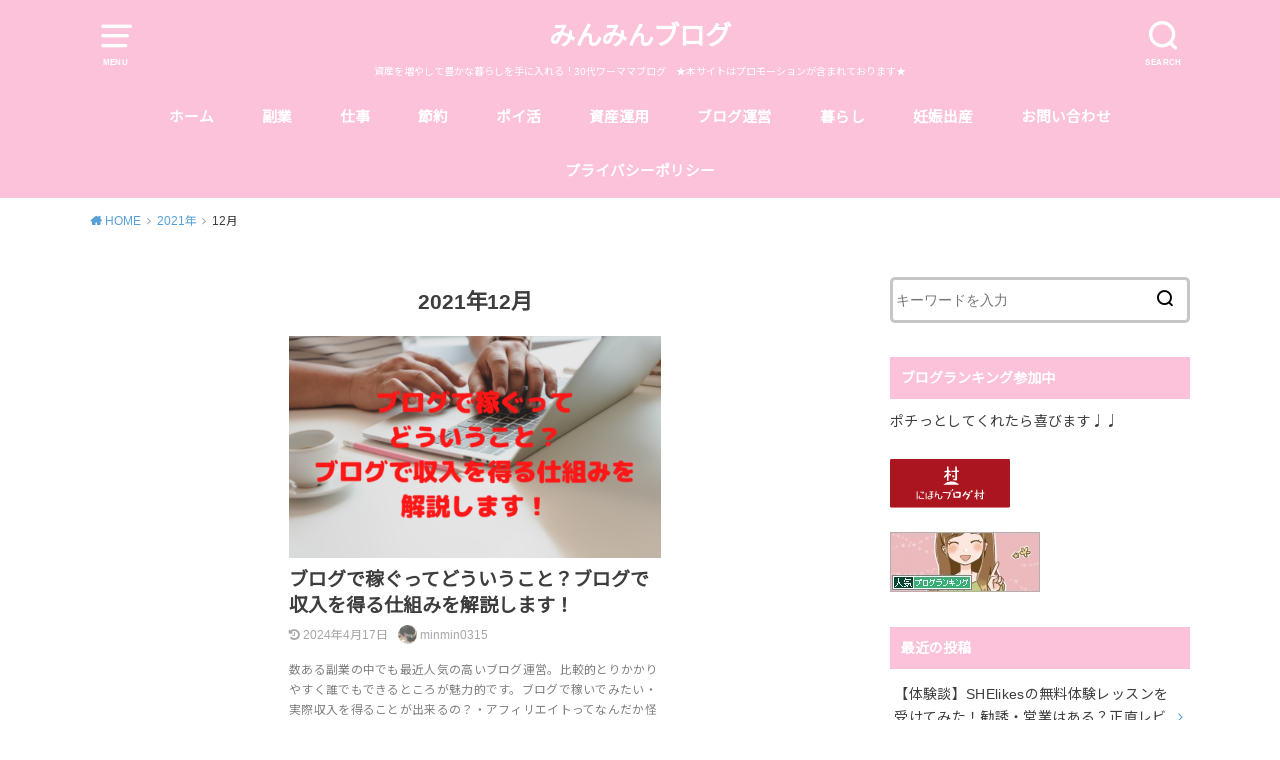

--- FILE ---
content_type: text/html; charset=UTF-8
request_url: https://minmindayoo.com/2021/12/
body_size: 10022
content:
<!doctype html>
<html lang="ja"
	prefix="og: https://ogp.me/ns#" >

<head>

	<meta charset="utf-8">
	<meta http-equiv="X-UA-Compatible" content="IE=edge">
	<meta name="HandheldFriendly" content="True">
	<meta name="MobileOptimized" content="320">
	<meta name="viewport" content="width=device-width, initial-scale=1"/>
	<link rel="pingback" href="https://minmindayoo.com/xmlrpc.php"><title>12月, 2021 | みんみんブログ</title>

<!-- All In One SEO Pack 3.6.2ob_start_detected [-1,-1] -->
<meta name="robots" content="noindex,follow" />

<script type="application/ld+json" class="aioseop-schema">{"@context":"https://schema.org","@graph":[{"@type":"Organization","@id":"https://minmindayoo.com/#organization","url":"https://minmindayoo.com/","name":"みんみんブログ","sameAs":[]},{"@type":"WebSite","@id":"https://minmindayoo.com/#website","url":"https://minmindayoo.com/","name":"みんみんブログ","publisher":{"@id":"https://minmindayoo.com/#organization"},"potentialAction":{"@type":"SearchAction","target":"https://minmindayoo.com/?s={search_term_string}","query-input":"required name=search_term_string"}},{"@type":"CollectionPage","@id":"https://minmindayoo.com/2021/12/#collectionpage","url":"https://minmindayoo.com/2021/12/","inLanguage":"ja","name":"月別: 12月 2021","isPartOf":{"@id":"https://minmindayoo.com/#website"},"breadcrumb":{"@id":"https://minmindayoo.com/2021/12/#breadcrumblist"}},{"@type":"BreadcrumbList","@id":"https://minmindayoo.com/2021/12/#breadcrumblist","itemListElement":[{"@type":"ListItem","position":1,"item":{"@type":"WebPage","@id":"https://minmindayoo.com/","url":"https://minmindayoo.com/","name":"みんみんブログ"}},{"@type":"ListItem","position":2,"item":{"@type":"WebPage","@id":"https://minmindayoo.com/2021/","url":"https://minmindayoo.com/2021/","name":"年別: 2021"}},{"@type":"ListItem","position":3,"item":{"@type":"WebPage","@id":"https://minmindayoo.com/2021/12/","url":"https://minmindayoo.com/2021/12/","name":"月別: 12月 2021"}}]}]}</script>
<link rel="canonical" href="https://minmindayoo.com/2021/12/" />
			<script type="text/javascript" >
				window.ga=window.ga||function(){(ga.q=ga.q||[]).push(arguments)};ga.l=+new Date;
				ga('create', 'UA-168669060-1', 'auto');
				// Plugins
				
				ga('send', 'pageview');
			</script>
			<script async src="https://www.google-analytics.com/analytics.js"></script>
			<!-- All In One SEO Pack -->
<link rel='dns-prefetch' href='//fonts.googleapis.com' />
<link rel='dns-prefetch' href='//s.w.org' />
<link rel='dns-prefetch' href='//www.googletagmanager.com' />
<link rel="alternate" type="application/rss+xml" title="みんみんブログ &raquo; フィード" href="https://minmindayoo.com/feed/" />
<link rel="alternate" type="application/rss+xml" title="みんみんブログ &raquo; コメントフィード" href="https://minmindayoo.com/comments/feed/" />
		<script type="text/javascript">
			window._wpemojiSettings = {"baseUrl":"https:\/\/s.w.org\/images\/core\/emoji\/13.0.0\/72x72\/","ext":".png","svgUrl":"https:\/\/s.w.org\/images\/core\/emoji\/13.0.0\/svg\/","svgExt":".svg","source":{"concatemoji":"https:\/\/minmindayoo.com\/wp-includes\/js\/wp-emoji-release.min.js?ver=5.5.17"}};
			!function(e,a,t){var n,r,o,i=a.createElement("canvas"),p=i.getContext&&i.getContext("2d");function s(e,t){var a=String.fromCharCode;p.clearRect(0,0,i.width,i.height),p.fillText(a.apply(this,e),0,0);e=i.toDataURL();return p.clearRect(0,0,i.width,i.height),p.fillText(a.apply(this,t),0,0),e===i.toDataURL()}function c(e){var t=a.createElement("script");t.src=e,t.defer=t.type="text/javascript",a.getElementsByTagName("head")[0].appendChild(t)}for(o=Array("flag","emoji"),t.supports={everything:!0,everythingExceptFlag:!0},r=0;r<o.length;r++)t.supports[o[r]]=function(e){if(!p||!p.fillText)return!1;switch(p.textBaseline="top",p.font="600 32px Arial",e){case"flag":return s([127987,65039,8205,9895,65039],[127987,65039,8203,9895,65039])?!1:!s([55356,56826,55356,56819],[55356,56826,8203,55356,56819])&&!s([55356,57332,56128,56423,56128,56418,56128,56421,56128,56430,56128,56423,56128,56447],[55356,57332,8203,56128,56423,8203,56128,56418,8203,56128,56421,8203,56128,56430,8203,56128,56423,8203,56128,56447]);case"emoji":return!s([55357,56424,8205,55356,57212],[55357,56424,8203,55356,57212])}return!1}(o[r]),t.supports.everything=t.supports.everything&&t.supports[o[r]],"flag"!==o[r]&&(t.supports.everythingExceptFlag=t.supports.everythingExceptFlag&&t.supports[o[r]]);t.supports.everythingExceptFlag=t.supports.everythingExceptFlag&&!t.supports.flag,t.DOMReady=!1,t.readyCallback=function(){t.DOMReady=!0},t.supports.everything||(n=function(){t.readyCallback()},a.addEventListener?(a.addEventListener("DOMContentLoaded",n,!1),e.addEventListener("load",n,!1)):(e.attachEvent("onload",n),a.attachEvent("onreadystatechange",function(){"complete"===a.readyState&&t.readyCallback()})),(n=t.source||{}).concatemoji?c(n.concatemoji):n.wpemoji&&n.twemoji&&(c(n.twemoji),c(n.wpemoji)))}(window,document,window._wpemojiSettings);
		</script>
		<style type="text/css">
img.wp-smiley,
img.emoji {
	display: inline !important;
	border: none !important;
	box-shadow: none !important;
	height: 1em !important;
	width: 1em !important;
	margin: 0 .07em !important;
	vertical-align: -0.1em !important;
	background: none !important;
	padding: 0 !important;
}
</style>
	<link rel='stylesheet' id='wp-block-library-css'  href='https://minmindayoo.com/wp-includes/css/dist/block-library/style.min.css' type='text/css' media='all' />
<link rel='stylesheet' id='contact-form-7-css'  href='https://minmindayoo.com/wp-content/plugins/contact-form-7/includes/css/styles.css?ver=5.2.1' type='text/css' media='all' />
<link rel='stylesheet' id='pz-linkcard-css'  href='//minmindayoo.com/wp-content/uploads/pz-linkcard/style.css' type='text/css' media='all' />
<link rel='stylesheet' id='word_balloon_user_style-css'  href='https://minmindayoo.com/wp-content/plugins/word-balloon/css/word_balloon_user.min.css?ver=4.23.1' type='text/css' media='all' />
<link rel='stylesheet' id='word_balloon_skin_talk-css'  href='https://minmindayoo.com/wp-content/plugins/word-balloon/css/skin/word_balloon_talk.min.css?ver=4.23.1' type='text/css' media='all' />
<link rel='stylesheet' id='style-css'  href='https://minmindayoo.com/wp-content/themes/yswallow/style.css' type='text/css' media='all' />
<style id='style-inline-css' type='text/css'>
.animated{animation-duration:1.2s;animation-fill-mode:both;animation-delay:0s;animation-timing-function:ease-out}.wpcf7 .screen-reader-response{position:static}.animated{animation-fill-mode:none}@keyframes fadeIn{from{opacity:0}to{opacity:1}}.fadeIn{animation-name:fadeIn}@keyframes fadeInDown{from{opacity:0;transform:translate3d(0,-10px,0)}to{opacity:1;transform:none}}.fadeInDown{animation-name:fadeInDown}@keyframes fadeInDownBig{from{opacity:0;transform:translate3d(0,-100%,0)}to{opacity:1;transform:none}}.fadeInDownBig{animation-name:fadeInDownBig}@keyframes fadeInLeft{from{opacity:0;transform:translate3d(-10px,0,0)}to{opacity:1;transform:none}}.fadeInLeft{animation-name:fadeInLeft}@keyframes fadeInLeftBig{from{opacity:0;transform:translate3d(-100%,0,0)}to{opacity:1;transform:none}}.fadeInLeftBig{animation-name:fadeInLeftBig}@keyframes fadeInRight{from{opacity:0;transform:translate3d(10px,0,0)}to{opacity:1;transform:none}}.fadeInRight{animation-name:fadeInRight}@keyframes fadeInRightBig{from{opacity:0;transform:translate3d(100%,0,0)}to{opacity:1;transform:none}}.fadeInRightBig{animation-name:fadeInRightBig}@keyframes fadeInUp{from{opacity:0;transform:translate3d(0,10px,0)}to{opacity:1;transform:none}}.fadeInUp{animation-name:fadeInUp}@keyframes fadeInUpBig{from{opacity:0;transform:translate3d(0,100%,0)}to{opacity:1;transform:none}}.fadeInUpBig{animation-name:fadeInUpBig}
</style>
<link rel='stylesheet' id='child-style-css'  href='https://minmindayoo.com/wp-content/themes/yswallow_custom/style.css' type='text/css' media='all' />
<link rel='stylesheet' id='gf_Notojp-css'  href='https://fonts.googleapis.com/css?family=Noto+Sans+JP&#038;display=swap' type='text/css' media='all' />
<link rel='stylesheet' id='fontawesome-css'  href='https://minmindayoo.com/wp-content/themes/yswallow/library/css/font-awesome.min.css' type='text/css' media='all' />
<link rel='stylesheet' id='tablepress-default-css'  href='https://minmindayoo.com/wp-content/plugins/tablepress/css/default.min.css?ver=1.12' type='text/css' media='all' />
<script type='text/javascript' src='https://minmindayoo.com/wp-includes/js/jquery/jquery.js?ver=1.12.4-wp' id='jquery-core-js'></script>
<script type='text/javascript' id='jquery-js-after'>
jQuery(document).ready(function() {
	jQuery(".6b85bf6796927263ae9daf5a3ad23087").click(function() {
		jQuery.post(
			"https://minmindayoo.com/wp-admin/admin-ajax.php", {
				"action": "quick_adsense_onpost_ad_click",
				"quick_adsense_onpost_ad_index": jQuery(this).attr("data-index"),
				"quick_adsense_nonce": "2686b68fd8",
			}, function(response) { }
		);
	});
});
</script>
<link rel="https://api.w.org/" href="https://minmindayoo.com/wp-json/" /><link rel="EditURI" type="application/rsd+xml" title="RSD" href="https://minmindayoo.com/xmlrpc.php?rsd" />
<link rel="wlwmanifest" type="application/wlwmanifest+xml" href="https://minmindayoo.com/wp-includes/wlwmanifest.xml" /> 
<meta name="generator" content="WordPress 5.5.17" />
<meta name="generator" content="Site Kit by Google 1.124.0" /><style type="text/css">
body, #breadcrumb li a::after{ color: #3E3E3E;}
a, #breadcrumb li a i, .authorbox .author_sns li a::before,.widget li a:after{ color: #57a1d8;}
a:hover{ color: #9eccef;}
.article-footer .post-categories li a,.article-footer .tags a{ background: #57a1d8; border-color:#57a1d8;}
.article-footer .tags a{ color:#57a1d8; background: none;}
.article-footer .post-categories li a:hover,.article-footer .tags a:hover{ background:#9eccef;  border-color:#9eccef;}
input[type="text"],input[type="password"],input[type="datetime"],input[type="datetime-local"],input[type="date"],input[type="month"],input[type="time"],input[type="week"],input[type="number"],input[type="email"],input[type="url"],input[type="search"],input[type="tel"],input[type="color"],select,textarea,.field { background-color: #ffffff;}
#header{ color: #ffffff; background: #fcc2da;}
#logo a{ color: #ffffff;}
@media only screen and (min-width: 768px) {
	#g_nav .nav > li::after{ background: #ffffff;}
	#g_nav .nav li ul.sub-menu, #g_nav .nav li ul.children{ background: #fcc2da;color: #ffffff;}
	.archives-list .post-list a .eyecatch::after{ background: #57a1d8;}
}

.slick-prev:before, .slick-next:before, .accordionBtn, #submit, button, html input[type="button"], input[type="reset"], input[type="submit"], .pagination a:hover, .pagination a:focus,.page-links a:hover, .page-links a:focus { background-color: #57a1d8;}
.accordionBtn.active, #submit:hover, #submit:focus{ background-color: #9eccef;}
.entry-content h2, .homeadd_wrap .widgettitle, .widgettitle, .eyecatch .cat-name, ul.wpp-list li a:before, .cat_postlist .catttl span::before, .cat_postlist .catttl span::after, .accordion::before{ background: #fcc2da; color: #ffffff;}
.entry-content h3,.entry-content h4{ border-color: #fcc2da;}
.h_balloon .entry-content h2:after{ border-top-color: #fcc2da;}
.entry-content ol li:before{ background: #fcc2da; border-color: #fcc2da;  color: #ffffff;}
.entry-content ol li ol li:before{ color: #fcc2da;}
.entry-content ul li:before{ color: #fcc2da;}
.entry-content blockquote::before,.entry-content blockquote::after{color: #fcc2da;}

.btn-wrap a{background: #57a1d8;border: 1px solid #57a1d8;}
.btn-wrap a:hover,.widget .btn-wrap:not(.simple) a:hover{color: #57a1d8;border-color: #57a1d8;}
.btn-wrap.simple a, .pagination a, .pagination span,.page-links a{border-color: #57a1d8; color: #57a1d8;}
.btn-wrap.simple a:hover, .pagination .current,.pagination .current:hover,.page-links ul > li > span{background-color: #57a1d8;}

#footer-top::before{background-color: #fcc2da;}
#footer,.cta-inner{background-color: #fcc2da; color: #ffffff;}

</style>
<link rel="icon" href="https://minmindayoo.com/wp-content/uploads/2020/05/cropped-IMG_4152-3-32x32.jpeg" sizes="32x32" />
<link rel="icon" href="https://minmindayoo.com/wp-content/uploads/2020/05/cropped-IMG_4152-3-192x192.jpeg" sizes="192x192" />
<link rel="apple-touch-icon" href="https://minmindayoo.com/wp-content/uploads/2020/05/cropped-IMG_4152-3-180x180.jpeg" />
<meta name="msapplication-TileImage" content="https://minmindayoo.com/wp-content/uploads/2020/05/cropped-IMG_4152-3-270x270.jpeg" />
		<style type="text/css" id="wp-custom-css">
			.profileimg {
border-radius: 50%;
}		</style>
		</head>

<body data-rsssl=1 class="archive date pd_normal h_default date_on catlabeloff pannavi_on">

	<div id="container">


<header id="header" class="header animated fadeIn">
<div id="inner-header" class="wrap cf">

<a href="#spnavi" data-remodal-target="spnavi" class="nav_btn"><span class="text">MENU</span></a><div class="remodal" data-remodal-id="spnavi" data-remodal-options="hashTracking:false"><button data-remodal-action="close" class="remodal-close"><span class="text gf">CLOSE</span></button><div id="archives-2" class="widget widget_archive"><h4 class="widgettitle"><span>アーカイブ</span></h4>
			<ul>
					<li><a href='https://minmindayoo.com/2025/09/'>2025年9月</a></li>
	<li><a href='https://minmindayoo.com/2024/09/'>2024年9月</a></li>
	<li><a href='https://minmindayoo.com/2024/05/'>2024年5月</a></li>
	<li><a href='https://minmindayoo.com/2024/02/'>2024年2月</a></li>
	<li><a href='https://minmindayoo.com/2023/11/'>2023年11月</a></li>
	<li><a href='https://minmindayoo.com/2023/03/'>2023年3月</a></li>
	<li><a href='https://minmindayoo.com/2023/01/'>2023年1月</a></li>
	<li><a href='https://minmindayoo.com/2022/11/'>2022年11月</a></li>
	<li><a href='https://minmindayoo.com/2022/10/'>2022年10月</a></li>
	<li><a href='https://minmindayoo.com/2022/09/'>2022年9月</a></li>
	<li><a href='https://minmindayoo.com/2022/08/'>2022年8月</a></li>
	<li><a href='https://minmindayoo.com/2022/07/'>2022年7月</a></li>
	<li><a href='https://minmindayoo.com/2022/06/'>2022年6月</a></li>
	<li><a href='https://minmindayoo.com/2022/04/'>2022年4月</a></li>
	<li><a href='https://minmindayoo.com/2022/03/'>2022年3月</a></li>
	<li><a href='https://minmindayoo.com/2022/02/'>2022年2月</a></li>
	<li><a href='https://minmindayoo.com/2022/01/'>2022年1月</a></li>
	<li><a href='https://minmindayoo.com/2021/12/' aria-current="page">2021年12月</a></li>
	<li><a href='https://minmindayoo.com/2021/07/'>2021年7月</a></li>
	<li><a href='https://minmindayoo.com/2021/05/'>2021年5月</a></li>
	<li><a href='https://minmindayoo.com/2021/03/'>2021年3月</a></li>
			</ul>

			</div><div id="categories-2" class="widget widget_categories"><h4 class="widgettitle"><span>カテゴリー</span></h4>
			<ul>
					<li class="cat-item cat-item-25"><a href="https://minmindayoo.com/category/%e3%83%96%e3%83%ad%e3%82%b0%e9%81%8b%e5%96%b6/">ブログ運営</a>
</li>
	<li class="cat-item cat-item-210"><a href="https://minmindayoo.com/category/%e3%83%9d%e3%82%a4%e6%b4%bb/">ポイ活</a>
</li>
	<li class="cat-item cat-item-112"><a href="https://minmindayoo.com/category/%e4%bb%95%e4%ba%8b/">仕事</a>
</li>
	<li class="cat-item cat-item-9"><a href="https://minmindayoo.com/category/%e5%89%af%e6%a5%ad/">副業</a>
</li>
	<li class="cat-item cat-item-236"><a href="https://minmindayoo.com/category/%e5%a6%8a%e5%a8%a0%e5%87%ba%e7%94%a3/">妊娠出産</a>
</li>
	<li class="cat-item cat-item-65"><a href="https://minmindayoo.com/category/%e6%9a%ae%e3%82%89%e3%81%97/">暮らし</a>
</li>
	<li class="cat-item cat-item-1"><a href="https://minmindayoo.com/category/%e6%9c%aa%e5%88%86%e9%a1%9e/">未分類</a>
</li>
	<li class="cat-item cat-item-110"><a href="https://minmindayoo.com/category/%e7%af%80%e7%b4%84/">節約</a>
</li>
	<li class="cat-item cat-item-109"><a href="https://minmindayoo.com/category/%e8%b3%87%e7%94%a3%e9%81%8b%e7%94%a8/">資産運用</a>
</li>
			</ul>

			</div><button data-remodal-action="close" class="remodal-close"><span class="text gf">CLOSE</span></button></div><div class="searchbox"><form role="search" method="get" id="searchform" class="searchform cf" action="https://minmindayoo.com/" ><input type="search" placeholder="キーワードを入力" value="" name="s" id="s" /><span class="nav_btn search_btn"><span class="text">SEARCH</span></span></form></div><div id="logo" class="fs_s sitedes_on"><p class="h1 text"><a href="https://minmindayoo.com">みんみんブログ</a></p><p class="site_description">資産を増やして豊かな暮らしを手に入れる！30代ワーママブログ　★本サイトはプロモーションが含まれております★</p></div><div id="g_nav" class="g_nav-sp animated anidelayS fadeIn"><nav class="menu-sp cf"><ul id="menu-%e3%82%b0%e3%83%ad%e3%83%bc%e3%83%90%e3%83%ab%e3%83%8a%e3%83%93%e7%94%a8%e3%83%a1%e3%83%8b%e3%83%a5%e3%83%bc" class="nav top-nav cf"><li id="menu-item-223" class="menu-item menu-item-type-custom menu-item-object-custom menu-item-home menu-item-223"><a href="https://minmindayoo.com">ホーム</a></li>
<li id="menu-item-326" class="menu-item menu-item-type-taxonomy menu-item-object-category menu-item-326"><a href="https://minmindayoo.com/category/%e5%89%af%e6%a5%ad/">副業</a></li>
<li id="menu-item-1384" class="menu-item menu-item-type-taxonomy menu-item-object-category menu-item-1384"><a href="https://minmindayoo.com/category/%e4%bb%95%e4%ba%8b/">仕事</a></li>
<li id="menu-item-1385" class="menu-item menu-item-type-taxonomy menu-item-object-category menu-item-1385"><a href="https://minmindayoo.com/category/%e7%af%80%e7%b4%84/">節約</a></li>
<li id="menu-item-2158" class="menu-item menu-item-type-taxonomy menu-item-object-category menu-item-2158"><a href="https://minmindayoo.com/category/%e3%83%9d%e3%82%a4%e6%b4%bb/">ポイ活</a></li>
<li id="menu-item-1347" class="menu-item menu-item-type-taxonomy menu-item-object-category menu-item-1347"><a href="https://minmindayoo.com/category/%e8%b3%87%e7%94%a3%e9%81%8b%e7%94%a8/">資産運用</a></li>
<li id="menu-item-328" class="menu-item menu-item-type-taxonomy menu-item-object-category menu-item-328"><a href="https://minmindayoo.com/category/%e3%83%96%e3%83%ad%e3%82%b0%e9%81%8b%e5%96%b6/">ブログ運営</a></li>
<li id="menu-item-854" class="menu-item menu-item-type-taxonomy menu-item-object-category menu-item-854"><a href="https://minmindayoo.com/category/%e6%9a%ae%e3%82%89%e3%81%97/">暮らし</a></li>
<li id="menu-item-3740" class="menu-item menu-item-type-taxonomy menu-item-object-category menu-item-3740"><a href="https://minmindayoo.com/category/%e5%a6%8a%e5%a8%a0%e5%87%ba%e7%94%a3/">妊娠出産</a></li>
<li id="menu-item-212" class="menu-item menu-item-type-post_type menu-item-object-page menu-item-212"><a href="https://minmindayoo.com/%e5%95%8f%e3%81%84%e5%90%88%e3%82%8f%e3%81%9b/">お問い合わせ</a></li>
<li id="menu-item-227" class="menu-item menu-item-type-post_type menu-item-object-page menu-item-227"><a href="https://minmindayoo.com/%e3%83%97%e3%83%a9%e3%82%a4%e3%83%90%e3%82%b7%e3%83%bc%e3%83%9d%e3%83%aa%e3%82%b7%e3%83%bc/">プライバシーポリシー</a></li>
</ul></nav></div>
</div>
</header>





<div id="breadcrumb" class="breadcrumb animated fadeIn cf"><div class="wrap"><ul class="breadcrumb__ul" itemscope itemtype="http://schema.org/BreadcrumbList"><li class="breadcrumb__li bc_homelink" itemprop="itemListElement" itemscope itemtype="http://schema.org/ListItem"><a class="breadcrumb__link" itemprop="item" href="https://minmindayoo.com/"><span itemprop="name"> HOME</span></a><meta itemprop="position" content="1" /></li><li class="breadcrumb__li"><a class="breadcrumb__link" href="https://minmindayoo.com/2021/">2021年</a></li><li class="breadcrumb__li">12月</li></ul></div></div>
<div id="content">
<div id="inner-content" class="wrap cf">

<div class="main-wrap">
<main id="main" class="animated anidelayS fadeIn cf" role="main">

<div class="archivettl">
<h1 class="archive-title h2">2021年12月</h1>
</div>

		<div class="archives-list card-list cf">


<article class="post-list animated fadeIn post-637 post type-post status-publish format-standard has-post-thumbnail category-25 category-9 tag-google-adsense tag-wordpress tag-pickup tag-43 tag-75 tag-26 tag-74 tag-202 tag-111 tag-36 tag-50 tag-13 tag-49 tag-11 article cf" role="article">
<a href="https://minmindayoo.com/blog_syunyu/" rel="bookmark" title="ブログで稼ぐってどういうこと？ブログで収入を得る仕組みを解説します！">
<figure class="eyecatch">
<img width="486" height="290" src="https://minmindayoo.com/wp-content/uploads/2021/12/ブログで稼ぐってどういうこと？-ブログで収入を得る仕組みとは？-486x290.png" class="attachment-home-thum size-home-thum wp-post-image" alt="" loading="lazy" /><span class="osusume-label cat-name cat-id-25">ブログ運営</span></figure>

<section class="entry-content cf">
<h1 class="h2 entry-title">ブログで稼ぐってどういうこと？ブログで収入を得る仕組みを解説します！</h1>
<div class="byline entry-meta vcard">
<time class="time__date date gf undo">2024年4月17日</time><span class="writer name author"><img alt='' src='https://secure.gravatar.com/avatar/049326d24718dc01a336da78b4d059d3?s=30&#038;d=mm&#038;r=g' srcset='https://secure.gravatar.com/avatar/049326d24718dc01a336da78b4d059d3?s=60&#038;d=mm&#038;r=g 2x' class='avatar avatar-30 photo' height='30' width='30' loading='lazy'/><span class="fn">minmin0315</span></span></div>
<div class="description"><p>数ある副業の中でも最近人気の高いブログ運営。比較的とりかかりやすく誰でもできるところが魅力的です。ブログで稼いでみたい・実際収入を得ることが出来るの？・アフィリエイトってなんだか怪しい。などといった疑問を持つ方に向けて当ブログ運営者がブログで稼ぐ仕組み・記事の執筆内容・実際に稼げるのかどうかをお話します。</p>
</div>
</section>
</a>
</article>



</div>
	
<nav class="pagination cf"></nav>

</main>
</div>
<div class="side-wrap">
<div id="sidebar" class="sidebar cf animated fadeIn" role="complementary">
	<div id="search-2" class="widget widget_search"><form role="search" method="get" id="searchform" class="searchform cf" action="https://minmindayoo.com/" >
		<input type="search" placeholder="キーワードを入力" value="" name="s" id="s" />
		<button type="submit" id="searchsubmit"></button>
		</form></div><div id="text-12" class="widget widget_text"><h4 class="widgettitle"><span>ブログランキング参加中</span></h4>			<div class="textwidget"><p>ポチっとしてくれたら喜びます♩♩</p>
<p><a href="https://blogmura.com/ranking/in?p_cid=11069683" target="_blank" rel="noopener noreferrer"><img loading="lazy" src="https://b.blogmura.com/banner-blogmura-portfolio.svg" width="120" height="49" border="0" alt="ブログランキング・にほんブログ村へ" /></a></p>
<p><a href="https://blog.with2.net/link/?id=2057134"><img src="https://blog.with2.net/user-banner/?id=2057134&#038;seq=2" title="人気ブログランキング"></a><br /><a href="https://blog.with2.net/link/?id=2057134" style="font-size: 0.9em;"></a></p>
</div>
		</div><div id="recent-posts-2" class="widget widget_recent_entries"><h4 class="widgettitle"><span>最近の投稿</span></h4>			<ul>
								
				<li><a class="cf" href="https://minmindayoo.com/%e3%80%90%e4%bd%93%e9%a8%93%e8%ab%87%e3%80%91shelikes%e3%81%ae%e7%84%a1%e6%96%99%e4%bd%93%e9%a8%93%e3%83%ac%e3%83%83%e3%82%b9%e3%83%b3%e3%82%92%e5%8f%97%e3%81%91%e3%81%a6%e3%81%bf%e3%81%9f%ef%bc%81/" title="【体験談】SHElikesの無料体験レッスンを受けてみた！勧誘・営業はある？正直レビュー">
					<p class="title">【体験談】SHElikesの無料体験レッスンを受けてみた！勧誘・営業はある？正直レビュー</p>
									</a></li>
								
				<li><a class="cf" href="https://minmindayoo.com/x%ef%bc%88twitter%ef%bc%89%e5%8f%8e%e7%9b%8a%e5%8c%96%e3%81%ae%e6%9d%a1%e4%bb%b6%e3%83%bb500%e4%b8%87%e3%82%a4%e3%83%b3%e3%83%97%e3%83%ac%e3%83%83%e3%82%b7%e3%83%a7%e3%83%b3%e3%81%ae%e5%a3%81%e3%81%af/" title="X（Twitter）収益化の条件・500万インプレッションの壁はどう乗り越える？">
					<p class="title">X（Twitter）収益化の条件・500万インプレッションの壁はどう乗り越える？</p>
									</a></li>
								
				<li><a class="cf" href="https://minmindayoo.com/tiktok_poikatsu/" title="PayPayポイントがザクザク貯まる！TikTokでポイ活できるって知ってた？">
					<p class="title">PayPayポイントがザクザク貯まる！TikTokでポイ活できるって知ってた？</p>
									</a></li>
								
				<li><a class="cf" href="https://minmindayoo.com/aozoraginkoubank/" title="貯金するなら金利が高いあおぞら銀行BANKに預けて増やすべし！">
					<p class="title">貯金するなら金利が高いあおぞら銀行BANKに預けて増やすべし！</p>
									</a></li>
								
				<li><a class="cf" href="https://minmindayoo.com/walking_point/" title="ウォーキングでお金や仮想通貨が稼げる！おすすめポイ活アプリ8選">
					<p class="title">ウォーキングでお金や仮想通貨が稼げる！おすすめポイ活アプリ8選</p>
									</a></li>
							</ul>
			</div><div id="text-13" class="widget widget_text"><h4 class="widgettitle"><span>みんみんの楽天ROOM</span></h4>			<div class="textwidget"><p><a href="https://room.rakuten.co.jp/room_7fbf13724e?scid=we_rom_iphoneapp_mr_others"><img src="https://room.rakuten.co.jp/campaign/bnr/common/myroom_banner.png" border="0"/></a></p>
</div>
		</div><div id="text-7" class="widget widget_text"><h4 class="widgettitle"><span>みんみんブログのテーマ【 SWALLOW 】</span></h4>			<div class="textwidget"><p><a href="https://px.a8.net/svt/ejp?a8mat=3BQFUC+2W6WEY+3PSE+631SX" rel="nofollow"><br />
<img loading="lazy" border="0" width="300" height="250" alt="" src="https://www26.a8.net/svt/bgt?aid=201107892175&#038;wid=002&#038;eno=01&#038;mid=s00000017339001022000&#038;mc=1"></a><br />
<img loading="lazy" border="0" width="1" height="1" src="https://www12.a8.net/0.gif?a8mat=3BQFUC+2W6WEY+3PSE+631SX" alt=""></p>
</div>
		</div><div id="text-4" class="widget widget_text"><h4 class="widgettitle"><span>プロフィール</span></h4>			<div class="textwidget"><p><center><br />
<img loading="lazy" class="profileimg" src="https://minmindayoo.com/wp-content/uploads/2020/05/IMG_4152.jpeg" width="150" height="150" /></center></p>
<p style="text-align: center;"><strong>みんみん</strong></p>
<p><center><a class="twitter-follow-button" href="https://twitter.com/minmindayoo_?ref_src=twsrc%5Etfw" data-show-count="false">Follow @minmindayoo__</a><script async src="https://platform.twitter.com/widgets.js" charset="utf-8"></script></center><br />
「自分の好き」を仕事にしたい30代OL。現在本業をやりながら副業としてブログ運営とライター業をやっています。<br />
お得なことが大好き！<strong>節約/副業/投資/ブログ運営/ポイ活などについて発信中。</strong><br />
ココナラにて愚痴聞き・お悩み相談・話し相手サービスもやっています。<br />
趣味はお酒・カラオケ・ネットサーフィン・音楽</p>
</div>
		</div><div id="text-5" class="widget widget_text">			<div class="textwidget"><p><a class="twitter-timeline" href="https://twitter.com/minmindayoo_?ref_src=twsrc%5Etfw" data-height="400">Tweets by minmindayoo__</a> <script async src="https://platform.twitter.com/widgets.js" charset="utf-8"></script></p>
</div>
		</div><div id="archives-3" class="widget widget_archive"><h4 class="widgettitle"><span>アーカイブ</span></h4>		<label class="screen-reader-text" for="archives-dropdown-3">アーカイブ</label>
		<select id="archives-dropdown-3" name="archive-dropdown">
			
			<option value="">月を選択</option>
				<option value='https://minmindayoo.com/2025/09/'> 2025年9月 </option>
	<option value='https://minmindayoo.com/2024/09/'> 2024年9月 </option>
	<option value='https://minmindayoo.com/2024/05/'> 2024年5月 </option>
	<option value='https://minmindayoo.com/2024/02/'> 2024年2月 </option>
	<option value='https://minmindayoo.com/2023/11/'> 2023年11月 </option>
	<option value='https://minmindayoo.com/2023/03/'> 2023年3月 </option>
	<option value='https://minmindayoo.com/2023/01/'> 2023年1月 </option>
	<option value='https://minmindayoo.com/2022/11/'> 2022年11月 </option>
	<option value='https://minmindayoo.com/2022/10/'> 2022年10月 </option>
	<option value='https://minmindayoo.com/2022/09/'> 2022年9月 </option>
	<option value='https://minmindayoo.com/2022/08/'> 2022年8月 </option>
	<option value='https://minmindayoo.com/2022/07/'> 2022年7月 </option>
	<option value='https://minmindayoo.com/2022/06/'> 2022年6月 </option>
	<option value='https://minmindayoo.com/2022/04/'> 2022年4月 </option>
	<option value='https://minmindayoo.com/2022/03/'> 2022年3月 </option>
	<option value='https://minmindayoo.com/2022/02/'> 2022年2月 </option>
	<option value='https://minmindayoo.com/2022/01/'> 2022年1月 </option>
	<option value='https://minmindayoo.com/2021/12/' selected='selected'> 2021年12月 </option>
	<option value='https://minmindayoo.com/2021/07/'> 2021年7月 </option>
	<option value='https://minmindayoo.com/2021/05/'> 2021年5月 </option>
	<option value='https://minmindayoo.com/2021/03/'> 2021年3月 </option>

		</select>

<script type="text/javascript">
/* <![CDATA[ */
(function() {
	var dropdown = document.getElementById( "archives-dropdown-3" );
	function onSelectChange() {
		if ( dropdown.options[ dropdown.selectedIndex ].value !== '' ) {
			document.location.href = this.options[ this.selectedIndex ].value;
		}
	}
	dropdown.onchange = onSelectChange;
})();
/* ]]> */
</script>
			</div><div id="categories-3" class="widget widget_categories"><h4 class="widgettitle"><span>カテゴリー</span></h4><form action="https://minmindayoo.com" method="get"><label class="screen-reader-text" for="cat">カテゴリー</label><select  name='cat' id='cat' class='postform' >
	<option value='-1'>カテゴリーを選択</option>
	<option class="level-0" value="25">ブログ運営</option>
	<option class="level-0" value="210">ポイ活</option>
	<option class="level-0" value="112">仕事</option>
	<option class="level-0" value="9">副業</option>
	<option class="level-0" value="236">妊娠出産</option>
	<option class="level-0" value="65">暮らし</option>
	<option class="level-0" value="1">未分類</option>
	<option class="level-0" value="110">節約</option>
	<option class="level-0" value="109">資産運用</option>
</select>
</form>
<script type="text/javascript">
/* <![CDATA[ */
(function() {
	var dropdown = document.getElementById( "cat" );
	function onCatChange() {
		if ( dropdown.options[ dropdown.selectedIndex ].value > 0 ) {
			dropdown.parentNode.submit();
		}
	}
	dropdown.onchange = onCatChange;
})();
/* ]]> */
</script>

			</div></div>
</div>
</div>
</div>
<div id="footer-top" class="footer-top wow animated fadeIn">
	<div class="wrap cf">
		<div class="inner">
						
	
		</div>
	</div>
</div>

<footer id="footer" class="footer wow animated fadeIn" role="contentinfo">

	<div id="inner-footer" class="inner wrap cf">
		<nav role="navigation">
					</nav>
		<p class="source-org copyright">&copy;Copyright2026 <a href="https://minmindayoo.com" rel="nofollow">みんみんブログ</a>.All Rights Reserved.</p>
	</div>
</footer>
</div>
<div id="page-top">
	<a href="#header" class="pt-button" title="ページトップへ"></a>
</div><script>
jQuery(document).ready(function($) {
	$(".widget_categories li, .widget_nav_menu li").has("ul").toggleClass("accordionMenu");
	$(".widget ul.children , .widget ul.sub-menu").after("<span class='accordionBtn'></span>");
	$(".widget ul.children , .widget ul.sub-menu").hide();
	$("ul .accordionBtn").on("click", function() {
		$(this).prev("ul").slideToggle();
		$(this).toggleClass("active");
	});
});
</script><script type='text/javascript' id='contact-form-7-js-extra'>
/* <![CDATA[ */
var wpcf7 = {"apiSettings":{"root":"https:\/\/minmindayoo.com\/wp-json\/contact-form-7\/v1","namespace":"contact-form-7\/v1"}};
/* ]]> */
</script>
<script type='text/javascript' src='https://minmindayoo.com/wp-content/plugins/contact-form-7/includes/js/scripts.js?ver=5.2.1' id='contact-form-7-js'></script>
<script type='text/javascript' src='https://minmindayoo.com/wp-content/themes/yswallow/library/js/remodal.js?ver=1.0.0' id='remodal-js'></script>
<script type='text/javascript' src='https://minmindayoo.com/wp-content/themes/yswallow/library/js/scripts.js' id='main-js-js'></script>
<script type='text/javascript' src='https://minmindayoo.com/wp-content/themes/yswallow/library/js/modernizr.custom.min.js?ver=2.5.3' id='css-modernizr-js'></script>
<script type='text/javascript' src='https://minmindayoo.com/wp-includes/js/wp-embed.min.js' id='wp-embed-js'></script>
</body>
</html>

--- FILE ---
content_type: text/plain
request_url: https://www.google-analytics.com/j/collect?v=1&_v=j102&a=388270689&t=pageview&_s=1&dl=https%3A%2F%2Fminmindayoo.com%2F2021%2F12%2F&ul=en-us%40posix&dt=12%E6%9C%88%2C%202021%20%7C%20%E3%81%BF%E3%82%93%E3%81%BF%E3%82%93%E3%83%96%E3%83%AD%E3%82%B0&sr=1280x720&vp=1280x720&_u=IEBAAEABAAAAACAAI~&jid=1176567756&gjid=1515950614&cid=411513267.1768739778&tid=UA-168669060-1&_gid=1059703522.1768739778&_r=1&_slc=1&z=1850454280
body_size: -450
content:
2,cG-3TZ5T8503L